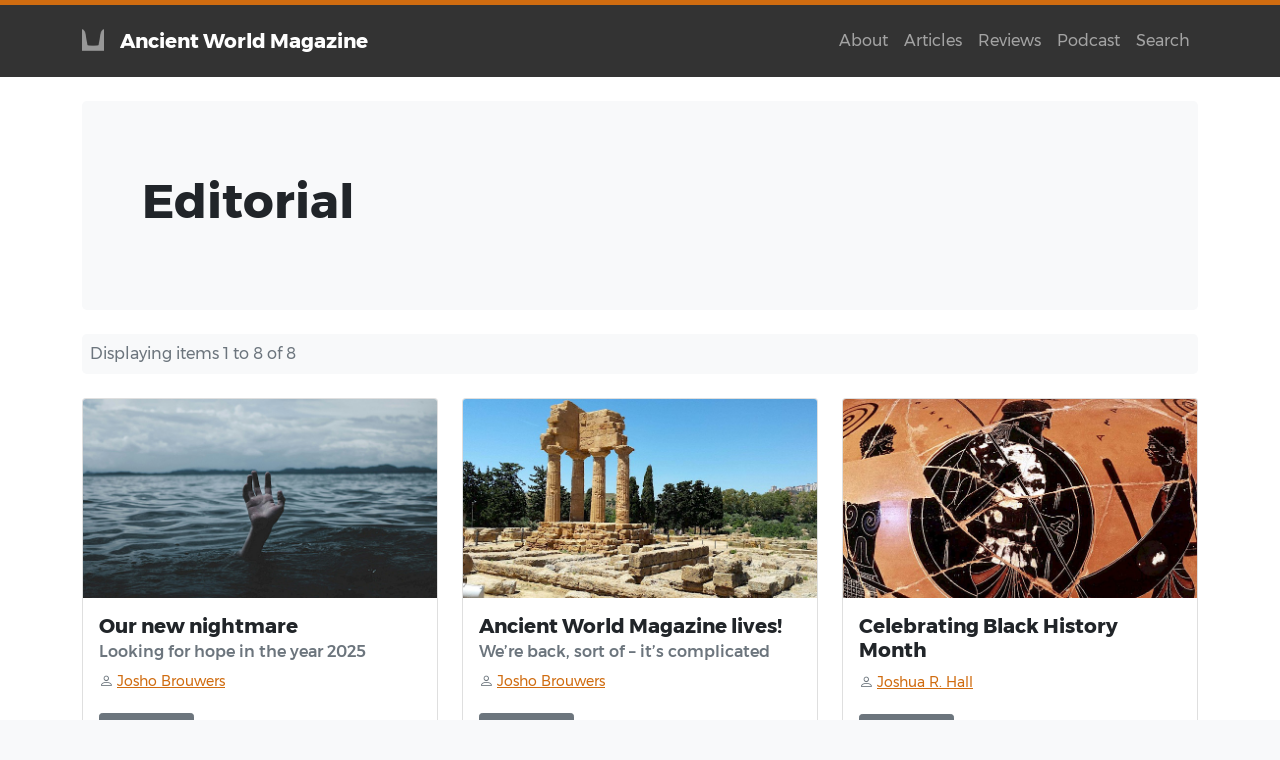

--- FILE ---
content_type: text/html; charset=utf-8
request_url: https://www.ancientworldmagazine.com/tags/editorial/
body_size: 2394
content:
<!DOCTYPE html><html lang="en" class="bg-light scroll-offset"><meta charset="UTF-8"><meta name="viewport" content="width=device-width, initial-scale=1"><title>Editorial - Ancient World Magazine</title><link rel="canonical" href="https://www.ancientworldmagazine.com/tags/editorial/"><meta name="description" content="&hellip;"><meta name="author" content="Ancient World Magazine"><link rel="stylesheet" href="/site/assets/pwpc/pwpc-91c4c69faf9698dd607379bd548a65468ba725f9.css"><link rel="shortlink" href="https://www.ancientworldmagazine.com/tags/editorial/"><meta property="og:url" content="https://www.ancientworldmagazine.com/tags/editorial/"><meta property="og:type" content="website"><meta property="og:locale" content="en_GB"><meta property="og:site_name" content="Ancient World Magazine"><meta property="og:title" content="Editorial"><meta property="og:description" content="&hellip;"><meta property="og:image" content="https://www.ancientworldmagazine.com/site/assets/files/1/temple.1200x630-pim2-awm.jpg"><meta property="og:image:width" content="1200"><meta property="og:image:height" content="630"><meta itemprop="url" content="https://www.ancientworldmagazine.com/tags/editorial/"><meta itemprop="name" content="Editorial"><meta itemprop="description" content="&hellip;"><link rel="shortcut icon" type="image/png" href="/site/templates/images/icons/normal.png"><link rel="icon" href="/site/templates/images/icons/size-32x32.png" sizes="32x32"><link rel="icon" href="/site/templates/images/icons/size-192x192.png" sizes="192x192"><link rel="apple-touch-icon-precomposed" href="/site/templates/images/icons/normal.png"><meta name="msapplication-TileImage" content="/site/templates/images/icons/normal.png"><script async src="https://www.googletagmanager.com/gtag/js?id=G-W56KZ80N8E"></script><script>window.dataLayer=window.dataLayer||[];function gtag(){dataLayer.push(arguments)}
gtag('js',new Date());gtag('config','G-W56KZ80N8E')</script><body id="page-2031"><nav class="py-3 navbar navbar-expand-lg auto-hiding-navbar navbar-dark bg-dark" id="navbar-main"><div class="container"><a class="navbar-brand" href="https://www.ancientworldmagazine.com/"><img src="/site/assets/files/1/logo-horns.png" alt="Ancient World Magazine" width="22" height="22" class="d-inline-block align-text-top me-3 opacity-50"><span class="fw-bolder">Ancient World Magazine</span></a><button class="navbar-toggler" type="button" data-bs-toggle="collapse" data-bs-target="#navbarSupportedContent" aria-controls="navbarSupportedContent" aria-expanded="false" aria-label="Toggle navigation"><span class="navbar-toggler-icon"></span></button><div class="collapse navbar-collapse" id="navbarSupportedContent"><ul class="navbar-nav ms-auto mb-2 mb-lg-0"><li class="nav-item"><a class="nav-link" href="/about/">About</a><li class="nav-item"><a class="nav-link" href="/articles/">Articles</a><li class="nav-item"><a class="nav-link" href="/reviews/">Reviews</a><li class="nav-item"><a class="nav-link" href="/podcast/">Podcast</a><li class="nav-item"><a class="nav-link" href="/search/">Search</a></ul></div></div></nav><main id="main-content" class="mt-4"><div class="container"><div class="p-2 py-lg-4 px-lg-5 mb-4 bg-light rounded-3"><div class="container-fluid pt-3 py-lg-5"><h1 class="display-5 fw-bold">Editorial</h1></div></div><div class="p-2 my-4 bg-light rounded-3"><p class="m-0 text-muted">Displaying items 1 to 8 of 8</div><div class="row row-cols-1 row-cols-md-2 row-cols-lg-3 g-4"><div class="col"><div id="post-9034" class="card h-100"><a href="/articles/our-new-nightmare-2025/"><img src="/site/assets/files/9034/water.720x0.jpg" class="card-img-top" alt="Our new nightmare"></a><div class="card-body"><h5 class="card-title fw-bolder">Our new nightmare</h5><h6 class="card-subtitle mb-2 text-muted" role="doc-subtitle">Looking for hope in the year 2025</h6><p class="card-text"><small class="text-muted"><span class="author me-3"><i class="bi-person me-1"></i><a href="/contributors/josho-brouwers/"><span class="vcard"><span class="fn">Josho Brouwers</span></span></a></span></small></p><a href="/articles/our-new-nightmare-2025/" class="btn btn-secondary btn-sm mt-1">Read more</a></div><div class="card-footer"><small class="text-muted">7 min read</small></div></div></div><div class="col"><div id="post-8994" class="card h-100"><a href="/articles/ancient-world-magazine-lives/"><img src="/site/assets/files/8994/temple.720x0.jpg" class="card-img-top" alt="Ancient World Magazine lives!"></a><div class="card-body"><h5 class="card-title fw-bolder">Ancient World Magazine lives!</h5><h6 class="card-subtitle mb-2 text-muted" role="doc-subtitle">We’re back, sort of – it’s complicated</h6><p class="card-text"><small class="text-muted"><span class="author me-3"><i class="bi-person me-1"></i><a href="/contributors/josho-brouwers/"><span class="vcard"><span class="fn">Josho Brouwers</span></span></a></span></small></p><a href="/articles/ancient-world-magazine-lives/" class="btn btn-secondary btn-sm mt-1">Read more</a></div><div class="card-footer"><small class="text-muted">2 min read</small></div></div></div><div class="col"><div id="post-2976" class="card h-100"><a href="/articles/celebrating-black-history-month/"><img src="/site/assets/files/2976/british-museum.720x0.jpg" class="card-img-top" alt="Celebrating Black History Month"></a><div class="card-body"><h5 class="card-title fw-bolder">Celebrating Black History Month</h5><p class="card-text"><small class="text-muted"><span class="author me-3"><i class="bi-person me-1"></i><a href="/contributors/joshua-r-hall/"><span class="vcard"><span class="fn">Joshua R. Hall</span></span></a></span></small></p><a href="/articles/celebrating-black-history-month/" class="btn btn-secondary btn-sm mt-1">Read more</a></div><div class="card-footer"><small class="text-muted">4 min read</small></div></div></div><div class="col"><div id="post-2964" class="card h-100"><a href="/articles/understanding-violence/"><img src="/site/assets/files/2964/washington.720x0.jpg" class="card-img-top" alt="Understanding violence"></a><div class="card-body"><h5 class="card-title fw-bolder">Understanding violence</h5><h6 class="card-subtitle mb-2 text-muted" role="doc-subtitle">How the past can help explain the present</h6><p class="card-text"><small class="text-muted"><span class="author me-3"><i class="bi-person me-1"></i><a href="/contributors/josho-brouwers/"><span class="vcard"><span class="fn">Josho Brouwers</span></span></a></span></small></p><a href="/articles/understanding-violence/" class="btn btn-secondary btn-sm mt-1">Read more</a></div><div class="card-footer"><small class="text-muted">9 min read</small></div></div></div><div class="col"><div id="post-2824" class="card h-100"><a href="/articles/context-matters/"><img src="/site/assets/files/2824/breathe.720x0.jpg" class="card-img-top" alt="Context matters"></a><div class="card-body"><h5 class="card-title fw-bolder">Context matters</h5><h6 class="card-subtitle mb-2 text-muted" role="doc-subtitle">Tackling a bad-faith argument against current iconoclasm</h6><p class="card-text"><small class="text-muted"><span class="author"><i class="bi-person me-1"></i><a href="/contributors/josho-brouwers/"><span class="vcard"><span class="fn">Josho Brouwers</span></span></a></span>, <span class="author"><a href="/contributors/matthew-lloyd/"><span class="vcard"><span class="fn">Matthew Lloyd</span></span></a></span>, and <span class="author me-3"><a href="/contributors/joshua-r-hall/"><span class="vcard"><span class="fn">Joshua R. Hall</span></span></a></span></small></p><a href="/articles/context-matters/" class="btn btn-secondary btn-sm mt-1">Read more</a></div><div class="card-footer"><small class="text-muted">6 min read</small></div></div></div><div class="col"><div id="post-2819" class="card h-100"><a href="/articles/statues-not-mere-symbols/"><img src="/site/assets/files/2819/blm.720x0.jpg" class="card-img-top" alt="Statues are not mere symbols"></a><div class="card-body"><h5 class="card-title fw-bolder">Statues are not mere symbols</h5><h6 class="card-subtitle mb-2 text-muted" role="doc-subtitle">Material culture is meaningfully constituted</h6><p class="card-text"><small class="text-muted"><span class="author me-3"><i class="bi-person me-1"></i><a href="/contributors/josho-brouwers/"><span class="vcard"><span class="fn">Josho Brouwers</span></span></a></span></small></p><a href="/articles/statues-not-mere-symbols/" class="btn btn-secondary btn-sm mt-1">Read more</a></div><div class="card-footer"><small class="text-muted">5 min read</small></div></div></div><div class="col"><div id="post-2753" class="card h-100"><a href="/articles/cult-ignorance/"><img src="/site/assets/files/2753/blind-leading-blind.720x0.jpg" class="card-img-top" alt="The cult of ignorance"></a><div class="card-body"><h5 class="card-title fw-bolder">The cult of ignorance</h5><h6 class="card-subtitle mb-2 text-muted" role="doc-subtitle">Towards the social approval of learning</h6><p class="card-text"><small class="text-muted"><span class="author me-3"><i class="bi-person me-1"></i><a href="/contributors/josho-brouwers/"><span class="vcard"><span class="fn">Josho Brouwers</span></span></a></span></small></p><a href="/articles/cult-ignorance/" class="btn btn-secondary btn-sm mt-1">Read more</a></div><div class="card-footer"><small class="text-muted">6 min read</small></div></div></div><div class="col"><div id="post-2454" class="card h-100"><a href="/articles/why-write-book-reviews/"><img src="/site/assets/files/2454/library.720x0.jpg" class="card-img-top" alt="Why do we write book reviews?"></a><div class="card-body"><h5 class="card-title fw-bolder">Why do we write book reviews?</h5><p class="card-text"><small class="text-muted"><span class="author me-3"><i class="bi-person me-1"></i><a href="/contributors/joshua-r-hall/"><span class="vcard"><span class="fn">Joshua R. Hall</span></span></a></span></small></p><a href="/articles/why-write-book-reviews/" class="btn btn-secondary btn-sm mt-1">Read more</a></div><div class="card-footer"><small class="text-muted">4 min read</small></div></div></div></div></main></div><footer id="bottom" class="mt-5 py-3 py-4 bg-light"><ul class="nav justify-content-center border-bottom pb-3 mb-3"><li class="nav-item"><a class="nav-link px-2 text-muted" href="/contributors/">Contributors</a><li class="nav-item"><a class="nav-link px-2 text-muted" href="/archives/">Archives</a><li class="nav-item"><a class="nav-link px-2 text-muted" href="/tags/">Tags</a><li class="nav-item"><a class="nav-link px-2 text-muted" href="/series/">Series</a><li class="nav-item"><a class="nav-link px-2 text-muted" href="/write/">Write</a><li class="nav-item"><a class="nav-link px-2 text-muted" href="/search/">Search</a><li class="nav-item"><a class="nav-link px-2 text-muted" href="/cookies-notice/">Cookies Notice</a><li class="nav-item"><a class="nav-link px-2 text-muted" href="/privacy-policy/">Privacy Policy</a></ul><p class="text-center text-muted">Copyright &copy; 2026 <a href="https://www.ancientworldmagazine.com/" target="_blank">Ancient World Magazine</a> and/or individual <a href="/contributors/">contributors</a>. All rights reserved.<p class="text-center text-muted">Made with &hearts; by <a href="https://www.ancientworldmagazine.com/contributors/josho-brouwers/">Josho Brouwers</a> using <a href="https://processwire.com/" target="_blank">Processwire</a> and <a href="https://getbootstrap.com/" target="_blank">Bootstrap</a>.<p class="text-center text-muted"><a href="https://www.ancientworldmagazine.com/rss/">RSS Feed</a></p></footer><script src="/site/assets/pwpc/pwpc-8df5443caaef4d813847cdae23037a287591920f.js"></script>